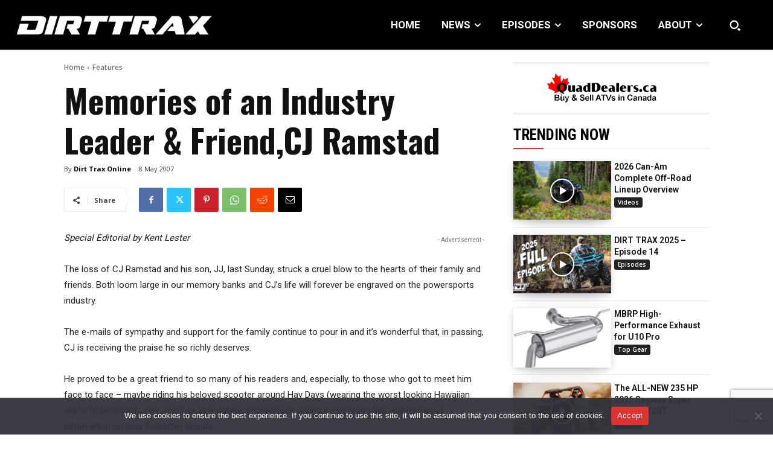

--- FILE ---
content_type: text/html; charset=utf-8
request_url: https://www.google.com/recaptcha/api2/anchor?ar=1&k=6LfbV7gfAAAAAPDX9AGM_06YsfL1ZWyq70Wiug7Z&co=aHR0cHM6Ly93d3cuYXR2bWFnLmNvbTo0NDM.&hl=en&v=N67nZn4AqZkNcbeMu4prBgzg&size=invisible&anchor-ms=20000&execute-ms=30000&cb=9fiuwbw4drpl
body_size: 48768
content:
<!DOCTYPE HTML><html dir="ltr" lang="en"><head><meta http-equiv="Content-Type" content="text/html; charset=UTF-8">
<meta http-equiv="X-UA-Compatible" content="IE=edge">
<title>reCAPTCHA</title>
<style type="text/css">
/* cyrillic-ext */
@font-face {
  font-family: 'Roboto';
  font-style: normal;
  font-weight: 400;
  font-stretch: 100%;
  src: url(//fonts.gstatic.com/s/roboto/v48/KFO7CnqEu92Fr1ME7kSn66aGLdTylUAMa3GUBHMdazTgWw.woff2) format('woff2');
  unicode-range: U+0460-052F, U+1C80-1C8A, U+20B4, U+2DE0-2DFF, U+A640-A69F, U+FE2E-FE2F;
}
/* cyrillic */
@font-face {
  font-family: 'Roboto';
  font-style: normal;
  font-weight: 400;
  font-stretch: 100%;
  src: url(//fonts.gstatic.com/s/roboto/v48/KFO7CnqEu92Fr1ME7kSn66aGLdTylUAMa3iUBHMdazTgWw.woff2) format('woff2');
  unicode-range: U+0301, U+0400-045F, U+0490-0491, U+04B0-04B1, U+2116;
}
/* greek-ext */
@font-face {
  font-family: 'Roboto';
  font-style: normal;
  font-weight: 400;
  font-stretch: 100%;
  src: url(//fonts.gstatic.com/s/roboto/v48/KFO7CnqEu92Fr1ME7kSn66aGLdTylUAMa3CUBHMdazTgWw.woff2) format('woff2');
  unicode-range: U+1F00-1FFF;
}
/* greek */
@font-face {
  font-family: 'Roboto';
  font-style: normal;
  font-weight: 400;
  font-stretch: 100%;
  src: url(//fonts.gstatic.com/s/roboto/v48/KFO7CnqEu92Fr1ME7kSn66aGLdTylUAMa3-UBHMdazTgWw.woff2) format('woff2');
  unicode-range: U+0370-0377, U+037A-037F, U+0384-038A, U+038C, U+038E-03A1, U+03A3-03FF;
}
/* math */
@font-face {
  font-family: 'Roboto';
  font-style: normal;
  font-weight: 400;
  font-stretch: 100%;
  src: url(//fonts.gstatic.com/s/roboto/v48/KFO7CnqEu92Fr1ME7kSn66aGLdTylUAMawCUBHMdazTgWw.woff2) format('woff2');
  unicode-range: U+0302-0303, U+0305, U+0307-0308, U+0310, U+0312, U+0315, U+031A, U+0326-0327, U+032C, U+032F-0330, U+0332-0333, U+0338, U+033A, U+0346, U+034D, U+0391-03A1, U+03A3-03A9, U+03B1-03C9, U+03D1, U+03D5-03D6, U+03F0-03F1, U+03F4-03F5, U+2016-2017, U+2034-2038, U+203C, U+2040, U+2043, U+2047, U+2050, U+2057, U+205F, U+2070-2071, U+2074-208E, U+2090-209C, U+20D0-20DC, U+20E1, U+20E5-20EF, U+2100-2112, U+2114-2115, U+2117-2121, U+2123-214F, U+2190, U+2192, U+2194-21AE, U+21B0-21E5, U+21F1-21F2, U+21F4-2211, U+2213-2214, U+2216-22FF, U+2308-230B, U+2310, U+2319, U+231C-2321, U+2336-237A, U+237C, U+2395, U+239B-23B7, U+23D0, U+23DC-23E1, U+2474-2475, U+25AF, U+25B3, U+25B7, U+25BD, U+25C1, U+25CA, U+25CC, U+25FB, U+266D-266F, U+27C0-27FF, U+2900-2AFF, U+2B0E-2B11, U+2B30-2B4C, U+2BFE, U+3030, U+FF5B, U+FF5D, U+1D400-1D7FF, U+1EE00-1EEFF;
}
/* symbols */
@font-face {
  font-family: 'Roboto';
  font-style: normal;
  font-weight: 400;
  font-stretch: 100%;
  src: url(//fonts.gstatic.com/s/roboto/v48/KFO7CnqEu92Fr1ME7kSn66aGLdTylUAMaxKUBHMdazTgWw.woff2) format('woff2');
  unicode-range: U+0001-000C, U+000E-001F, U+007F-009F, U+20DD-20E0, U+20E2-20E4, U+2150-218F, U+2190, U+2192, U+2194-2199, U+21AF, U+21E6-21F0, U+21F3, U+2218-2219, U+2299, U+22C4-22C6, U+2300-243F, U+2440-244A, U+2460-24FF, U+25A0-27BF, U+2800-28FF, U+2921-2922, U+2981, U+29BF, U+29EB, U+2B00-2BFF, U+4DC0-4DFF, U+FFF9-FFFB, U+10140-1018E, U+10190-1019C, U+101A0, U+101D0-101FD, U+102E0-102FB, U+10E60-10E7E, U+1D2C0-1D2D3, U+1D2E0-1D37F, U+1F000-1F0FF, U+1F100-1F1AD, U+1F1E6-1F1FF, U+1F30D-1F30F, U+1F315, U+1F31C, U+1F31E, U+1F320-1F32C, U+1F336, U+1F378, U+1F37D, U+1F382, U+1F393-1F39F, U+1F3A7-1F3A8, U+1F3AC-1F3AF, U+1F3C2, U+1F3C4-1F3C6, U+1F3CA-1F3CE, U+1F3D4-1F3E0, U+1F3ED, U+1F3F1-1F3F3, U+1F3F5-1F3F7, U+1F408, U+1F415, U+1F41F, U+1F426, U+1F43F, U+1F441-1F442, U+1F444, U+1F446-1F449, U+1F44C-1F44E, U+1F453, U+1F46A, U+1F47D, U+1F4A3, U+1F4B0, U+1F4B3, U+1F4B9, U+1F4BB, U+1F4BF, U+1F4C8-1F4CB, U+1F4D6, U+1F4DA, U+1F4DF, U+1F4E3-1F4E6, U+1F4EA-1F4ED, U+1F4F7, U+1F4F9-1F4FB, U+1F4FD-1F4FE, U+1F503, U+1F507-1F50B, U+1F50D, U+1F512-1F513, U+1F53E-1F54A, U+1F54F-1F5FA, U+1F610, U+1F650-1F67F, U+1F687, U+1F68D, U+1F691, U+1F694, U+1F698, U+1F6AD, U+1F6B2, U+1F6B9-1F6BA, U+1F6BC, U+1F6C6-1F6CF, U+1F6D3-1F6D7, U+1F6E0-1F6EA, U+1F6F0-1F6F3, U+1F6F7-1F6FC, U+1F700-1F7FF, U+1F800-1F80B, U+1F810-1F847, U+1F850-1F859, U+1F860-1F887, U+1F890-1F8AD, U+1F8B0-1F8BB, U+1F8C0-1F8C1, U+1F900-1F90B, U+1F93B, U+1F946, U+1F984, U+1F996, U+1F9E9, U+1FA00-1FA6F, U+1FA70-1FA7C, U+1FA80-1FA89, U+1FA8F-1FAC6, U+1FACE-1FADC, U+1FADF-1FAE9, U+1FAF0-1FAF8, U+1FB00-1FBFF;
}
/* vietnamese */
@font-face {
  font-family: 'Roboto';
  font-style: normal;
  font-weight: 400;
  font-stretch: 100%;
  src: url(//fonts.gstatic.com/s/roboto/v48/KFO7CnqEu92Fr1ME7kSn66aGLdTylUAMa3OUBHMdazTgWw.woff2) format('woff2');
  unicode-range: U+0102-0103, U+0110-0111, U+0128-0129, U+0168-0169, U+01A0-01A1, U+01AF-01B0, U+0300-0301, U+0303-0304, U+0308-0309, U+0323, U+0329, U+1EA0-1EF9, U+20AB;
}
/* latin-ext */
@font-face {
  font-family: 'Roboto';
  font-style: normal;
  font-weight: 400;
  font-stretch: 100%;
  src: url(//fonts.gstatic.com/s/roboto/v48/KFO7CnqEu92Fr1ME7kSn66aGLdTylUAMa3KUBHMdazTgWw.woff2) format('woff2');
  unicode-range: U+0100-02BA, U+02BD-02C5, U+02C7-02CC, U+02CE-02D7, U+02DD-02FF, U+0304, U+0308, U+0329, U+1D00-1DBF, U+1E00-1E9F, U+1EF2-1EFF, U+2020, U+20A0-20AB, U+20AD-20C0, U+2113, U+2C60-2C7F, U+A720-A7FF;
}
/* latin */
@font-face {
  font-family: 'Roboto';
  font-style: normal;
  font-weight: 400;
  font-stretch: 100%;
  src: url(//fonts.gstatic.com/s/roboto/v48/KFO7CnqEu92Fr1ME7kSn66aGLdTylUAMa3yUBHMdazQ.woff2) format('woff2');
  unicode-range: U+0000-00FF, U+0131, U+0152-0153, U+02BB-02BC, U+02C6, U+02DA, U+02DC, U+0304, U+0308, U+0329, U+2000-206F, U+20AC, U+2122, U+2191, U+2193, U+2212, U+2215, U+FEFF, U+FFFD;
}
/* cyrillic-ext */
@font-face {
  font-family: 'Roboto';
  font-style: normal;
  font-weight: 500;
  font-stretch: 100%;
  src: url(//fonts.gstatic.com/s/roboto/v48/KFO7CnqEu92Fr1ME7kSn66aGLdTylUAMa3GUBHMdazTgWw.woff2) format('woff2');
  unicode-range: U+0460-052F, U+1C80-1C8A, U+20B4, U+2DE0-2DFF, U+A640-A69F, U+FE2E-FE2F;
}
/* cyrillic */
@font-face {
  font-family: 'Roboto';
  font-style: normal;
  font-weight: 500;
  font-stretch: 100%;
  src: url(//fonts.gstatic.com/s/roboto/v48/KFO7CnqEu92Fr1ME7kSn66aGLdTylUAMa3iUBHMdazTgWw.woff2) format('woff2');
  unicode-range: U+0301, U+0400-045F, U+0490-0491, U+04B0-04B1, U+2116;
}
/* greek-ext */
@font-face {
  font-family: 'Roboto';
  font-style: normal;
  font-weight: 500;
  font-stretch: 100%;
  src: url(//fonts.gstatic.com/s/roboto/v48/KFO7CnqEu92Fr1ME7kSn66aGLdTylUAMa3CUBHMdazTgWw.woff2) format('woff2');
  unicode-range: U+1F00-1FFF;
}
/* greek */
@font-face {
  font-family: 'Roboto';
  font-style: normal;
  font-weight: 500;
  font-stretch: 100%;
  src: url(//fonts.gstatic.com/s/roboto/v48/KFO7CnqEu92Fr1ME7kSn66aGLdTylUAMa3-UBHMdazTgWw.woff2) format('woff2');
  unicode-range: U+0370-0377, U+037A-037F, U+0384-038A, U+038C, U+038E-03A1, U+03A3-03FF;
}
/* math */
@font-face {
  font-family: 'Roboto';
  font-style: normal;
  font-weight: 500;
  font-stretch: 100%;
  src: url(//fonts.gstatic.com/s/roboto/v48/KFO7CnqEu92Fr1ME7kSn66aGLdTylUAMawCUBHMdazTgWw.woff2) format('woff2');
  unicode-range: U+0302-0303, U+0305, U+0307-0308, U+0310, U+0312, U+0315, U+031A, U+0326-0327, U+032C, U+032F-0330, U+0332-0333, U+0338, U+033A, U+0346, U+034D, U+0391-03A1, U+03A3-03A9, U+03B1-03C9, U+03D1, U+03D5-03D6, U+03F0-03F1, U+03F4-03F5, U+2016-2017, U+2034-2038, U+203C, U+2040, U+2043, U+2047, U+2050, U+2057, U+205F, U+2070-2071, U+2074-208E, U+2090-209C, U+20D0-20DC, U+20E1, U+20E5-20EF, U+2100-2112, U+2114-2115, U+2117-2121, U+2123-214F, U+2190, U+2192, U+2194-21AE, U+21B0-21E5, U+21F1-21F2, U+21F4-2211, U+2213-2214, U+2216-22FF, U+2308-230B, U+2310, U+2319, U+231C-2321, U+2336-237A, U+237C, U+2395, U+239B-23B7, U+23D0, U+23DC-23E1, U+2474-2475, U+25AF, U+25B3, U+25B7, U+25BD, U+25C1, U+25CA, U+25CC, U+25FB, U+266D-266F, U+27C0-27FF, U+2900-2AFF, U+2B0E-2B11, U+2B30-2B4C, U+2BFE, U+3030, U+FF5B, U+FF5D, U+1D400-1D7FF, U+1EE00-1EEFF;
}
/* symbols */
@font-face {
  font-family: 'Roboto';
  font-style: normal;
  font-weight: 500;
  font-stretch: 100%;
  src: url(//fonts.gstatic.com/s/roboto/v48/KFO7CnqEu92Fr1ME7kSn66aGLdTylUAMaxKUBHMdazTgWw.woff2) format('woff2');
  unicode-range: U+0001-000C, U+000E-001F, U+007F-009F, U+20DD-20E0, U+20E2-20E4, U+2150-218F, U+2190, U+2192, U+2194-2199, U+21AF, U+21E6-21F0, U+21F3, U+2218-2219, U+2299, U+22C4-22C6, U+2300-243F, U+2440-244A, U+2460-24FF, U+25A0-27BF, U+2800-28FF, U+2921-2922, U+2981, U+29BF, U+29EB, U+2B00-2BFF, U+4DC0-4DFF, U+FFF9-FFFB, U+10140-1018E, U+10190-1019C, U+101A0, U+101D0-101FD, U+102E0-102FB, U+10E60-10E7E, U+1D2C0-1D2D3, U+1D2E0-1D37F, U+1F000-1F0FF, U+1F100-1F1AD, U+1F1E6-1F1FF, U+1F30D-1F30F, U+1F315, U+1F31C, U+1F31E, U+1F320-1F32C, U+1F336, U+1F378, U+1F37D, U+1F382, U+1F393-1F39F, U+1F3A7-1F3A8, U+1F3AC-1F3AF, U+1F3C2, U+1F3C4-1F3C6, U+1F3CA-1F3CE, U+1F3D4-1F3E0, U+1F3ED, U+1F3F1-1F3F3, U+1F3F5-1F3F7, U+1F408, U+1F415, U+1F41F, U+1F426, U+1F43F, U+1F441-1F442, U+1F444, U+1F446-1F449, U+1F44C-1F44E, U+1F453, U+1F46A, U+1F47D, U+1F4A3, U+1F4B0, U+1F4B3, U+1F4B9, U+1F4BB, U+1F4BF, U+1F4C8-1F4CB, U+1F4D6, U+1F4DA, U+1F4DF, U+1F4E3-1F4E6, U+1F4EA-1F4ED, U+1F4F7, U+1F4F9-1F4FB, U+1F4FD-1F4FE, U+1F503, U+1F507-1F50B, U+1F50D, U+1F512-1F513, U+1F53E-1F54A, U+1F54F-1F5FA, U+1F610, U+1F650-1F67F, U+1F687, U+1F68D, U+1F691, U+1F694, U+1F698, U+1F6AD, U+1F6B2, U+1F6B9-1F6BA, U+1F6BC, U+1F6C6-1F6CF, U+1F6D3-1F6D7, U+1F6E0-1F6EA, U+1F6F0-1F6F3, U+1F6F7-1F6FC, U+1F700-1F7FF, U+1F800-1F80B, U+1F810-1F847, U+1F850-1F859, U+1F860-1F887, U+1F890-1F8AD, U+1F8B0-1F8BB, U+1F8C0-1F8C1, U+1F900-1F90B, U+1F93B, U+1F946, U+1F984, U+1F996, U+1F9E9, U+1FA00-1FA6F, U+1FA70-1FA7C, U+1FA80-1FA89, U+1FA8F-1FAC6, U+1FACE-1FADC, U+1FADF-1FAE9, U+1FAF0-1FAF8, U+1FB00-1FBFF;
}
/* vietnamese */
@font-face {
  font-family: 'Roboto';
  font-style: normal;
  font-weight: 500;
  font-stretch: 100%;
  src: url(//fonts.gstatic.com/s/roboto/v48/KFO7CnqEu92Fr1ME7kSn66aGLdTylUAMa3OUBHMdazTgWw.woff2) format('woff2');
  unicode-range: U+0102-0103, U+0110-0111, U+0128-0129, U+0168-0169, U+01A0-01A1, U+01AF-01B0, U+0300-0301, U+0303-0304, U+0308-0309, U+0323, U+0329, U+1EA0-1EF9, U+20AB;
}
/* latin-ext */
@font-face {
  font-family: 'Roboto';
  font-style: normal;
  font-weight: 500;
  font-stretch: 100%;
  src: url(//fonts.gstatic.com/s/roboto/v48/KFO7CnqEu92Fr1ME7kSn66aGLdTylUAMa3KUBHMdazTgWw.woff2) format('woff2');
  unicode-range: U+0100-02BA, U+02BD-02C5, U+02C7-02CC, U+02CE-02D7, U+02DD-02FF, U+0304, U+0308, U+0329, U+1D00-1DBF, U+1E00-1E9F, U+1EF2-1EFF, U+2020, U+20A0-20AB, U+20AD-20C0, U+2113, U+2C60-2C7F, U+A720-A7FF;
}
/* latin */
@font-face {
  font-family: 'Roboto';
  font-style: normal;
  font-weight: 500;
  font-stretch: 100%;
  src: url(//fonts.gstatic.com/s/roboto/v48/KFO7CnqEu92Fr1ME7kSn66aGLdTylUAMa3yUBHMdazQ.woff2) format('woff2');
  unicode-range: U+0000-00FF, U+0131, U+0152-0153, U+02BB-02BC, U+02C6, U+02DA, U+02DC, U+0304, U+0308, U+0329, U+2000-206F, U+20AC, U+2122, U+2191, U+2193, U+2212, U+2215, U+FEFF, U+FFFD;
}
/* cyrillic-ext */
@font-face {
  font-family: 'Roboto';
  font-style: normal;
  font-weight: 900;
  font-stretch: 100%;
  src: url(//fonts.gstatic.com/s/roboto/v48/KFO7CnqEu92Fr1ME7kSn66aGLdTylUAMa3GUBHMdazTgWw.woff2) format('woff2');
  unicode-range: U+0460-052F, U+1C80-1C8A, U+20B4, U+2DE0-2DFF, U+A640-A69F, U+FE2E-FE2F;
}
/* cyrillic */
@font-face {
  font-family: 'Roboto';
  font-style: normal;
  font-weight: 900;
  font-stretch: 100%;
  src: url(//fonts.gstatic.com/s/roboto/v48/KFO7CnqEu92Fr1ME7kSn66aGLdTylUAMa3iUBHMdazTgWw.woff2) format('woff2');
  unicode-range: U+0301, U+0400-045F, U+0490-0491, U+04B0-04B1, U+2116;
}
/* greek-ext */
@font-face {
  font-family: 'Roboto';
  font-style: normal;
  font-weight: 900;
  font-stretch: 100%;
  src: url(//fonts.gstatic.com/s/roboto/v48/KFO7CnqEu92Fr1ME7kSn66aGLdTylUAMa3CUBHMdazTgWw.woff2) format('woff2');
  unicode-range: U+1F00-1FFF;
}
/* greek */
@font-face {
  font-family: 'Roboto';
  font-style: normal;
  font-weight: 900;
  font-stretch: 100%;
  src: url(//fonts.gstatic.com/s/roboto/v48/KFO7CnqEu92Fr1ME7kSn66aGLdTylUAMa3-UBHMdazTgWw.woff2) format('woff2');
  unicode-range: U+0370-0377, U+037A-037F, U+0384-038A, U+038C, U+038E-03A1, U+03A3-03FF;
}
/* math */
@font-face {
  font-family: 'Roboto';
  font-style: normal;
  font-weight: 900;
  font-stretch: 100%;
  src: url(//fonts.gstatic.com/s/roboto/v48/KFO7CnqEu92Fr1ME7kSn66aGLdTylUAMawCUBHMdazTgWw.woff2) format('woff2');
  unicode-range: U+0302-0303, U+0305, U+0307-0308, U+0310, U+0312, U+0315, U+031A, U+0326-0327, U+032C, U+032F-0330, U+0332-0333, U+0338, U+033A, U+0346, U+034D, U+0391-03A1, U+03A3-03A9, U+03B1-03C9, U+03D1, U+03D5-03D6, U+03F0-03F1, U+03F4-03F5, U+2016-2017, U+2034-2038, U+203C, U+2040, U+2043, U+2047, U+2050, U+2057, U+205F, U+2070-2071, U+2074-208E, U+2090-209C, U+20D0-20DC, U+20E1, U+20E5-20EF, U+2100-2112, U+2114-2115, U+2117-2121, U+2123-214F, U+2190, U+2192, U+2194-21AE, U+21B0-21E5, U+21F1-21F2, U+21F4-2211, U+2213-2214, U+2216-22FF, U+2308-230B, U+2310, U+2319, U+231C-2321, U+2336-237A, U+237C, U+2395, U+239B-23B7, U+23D0, U+23DC-23E1, U+2474-2475, U+25AF, U+25B3, U+25B7, U+25BD, U+25C1, U+25CA, U+25CC, U+25FB, U+266D-266F, U+27C0-27FF, U+2900-2AFF, U+2B0E-2B11, U+2B30-2B4C, U+2BFE, U+3030, U+FF5B, U+FF5D, U+1D400-1D7FF, U+1EE00-1EEFF;
}
/* symbols */
@font-face {
  font-family: 'Roboto';
  font-style: normal;
  font-weight: 900;
  font-stretch: 100%;
  src: url(//fonts.gstatic.com/s/roboto/v48/KFO7CnqEu92Fr1ME7kSn66aGLdTylUAMaxKUBHMdazTgWw.woff2) format('woff2');
  unicode-range: U+0001-000C, U+000E-001F, U+007F-009F, U+20DD-20E0, U+20E2-20E4, U+2150-218F, U+2190, U+2192, U+2194-2199, U+21AF, U+21E6-21F0, U+21F3, U+2218-2219, U+2299, U+22C4-22C6, U+2300-243F, U+2440-244A, U+2460-24FF, U+25A0-27BF, U+2800-28FF, U+2921-2922, U+2981, U+29BF, U+29EB, U+2B00-2BFF, U+4DC0-4DFF, U+FFF9-FFFB, U+10140-1018E, U+10190-1019C, U+101A0, U+101D0-101FD, U+102E0-102FB, U+10E60-10E7E, U+1D2C0-1D2D3, U+1D2E0-1D37F, U+1F000-1F0FF, U+1F100-1F1AD, U+1F1E6-1F1FF, U+1F30D-1F30F, U+1F315, U+1F31C, U+1F31E, U+1F320-1F32C, U+1F336, U+1F378, U+1F37D, U+1F382, U+1F393-1F39F, U+1F3A7-1F3A8, U+1F3AC-1F3AF, U+1F3C2, U+1F3C4-1F3C6, U+1F3CA-1F3CE, U+1F3D4-1F3E0, U+1F3ED, U+1F3F1-1F3F3, U+1F3F5-1F3F7, U+1F408, U+1F415, U+1F41F, U+1F426, U+1F43F, U+1F441-1F442, U+1F444, U+1F446-1F449, U+1F44C-1F44E, U+1F453, U+1F46A, U+1F47D, U+1F4A3, U+1F4B0, U+1F4B3, U+1F4B9, U+1F4BB, U+1F4BF, U+1F4C8-1F4CB, U+1F4D6, U+1F4DA, U+1F4DF, U+1F4E3-1F4E6, U+1F4EA-1F4ED, U+1F4F7, U+1F4F9-1F4FB, U+1F4FD-1F4FE, U+1F503, U+1F507-1F50B, U+1F50D, U+1F512-1F513, U+1F53E-1F54A, U+1F54F-1F5FA, U+1F610, U+1F650-1F67F, U+1F687, U+1F68D, U+1F691, U+1F694, U+1F698, U+1F6AD, U+1F6B2, U+1F6B9-1F6BA, U+1F6BC, U+1F6C6-1F6CF, U+1F6D3-1F6D7, U+1F6E0-1F6EA, U+1F6F0-1F6F3, U+1F6F7-1F6FC, U+1F700-1F7FF, U+1F800-1F80B, U+1F810-1F847, U+1F850-1F859, U+1F860-1F887, U+1F890-1F8AD, U+1F8B0-1F8BB, U+1F8C0-1F8C1, U+1F900-1F90B, U+1F93B, U+1F946, U+1F984, U+1F996, U+1F9E9, U+1FA00-1FA6F, U+1FA70-1FA7C, U+1FA80-1FA89, U+1FA8F-1FAC6, U+1FACE-1FADC, U+1FADF-1FAE9, U+1FAF0-1FAF8, U+1FB00-1FBFF;
}
/* vietnamese */
@font-face {
  font-family: 'Roboto';
  font-style: normal;
  font-weight: 900;
  font-stretch: 100%;
  src: url(//fonts.gstatic.com/s/roboto/v48/KFO7CnqEu92Fr1ME7kSn66aGLdTylUAMa3OUBHMdazTgWw.woff2) format('woff2');
  unicode-range: U+0102-0103, U+0110-0111, U+0128-0129, U+0168-0169, U+01A0-01A1, U+01AF-01B0, U+0300-0301, U+0303-0304, U+0308-0309, U+0323, U+0329, U+1EA0-1EF9, U+20AB;
}
/* latin-ext */
@font-face {
  font-family: 'Roboto';
  font-style: normal;
  font-weight: 900;
  font-stretch: 100%;
  src: url(//fonts.gstatic.com/s/roboto/v48/KFO7CnqEu92Fr1ME7kSn66aGLdTylUAMa3KUBHMdazTgWw.woff2) format('woff2');
  unicode-range: U+0100-02BA, U+02BD-02C5, U+02C7-02CC, U+02CE-02D7, U+02DD-02FF, U+0304, U+0308, U+0329, U+1D00-1DBF, U+1E00-1E9F, U+1EF2-1EFF, U+2020, U+20A0-20AB, U+20AD-20C0, U+2113, U+2C60-2C7F, U+A720-A7FF;
}
/* latin */
@font-face {
  font-family: 'Roboto';
  font-style: normal;
  font-weight: 900;
  font-stretch: 100%;
  src: url(//fonts.gstatic.com/s/roboto/v48/KFO7CnqEu92Fr1ME7kSn66aGLdTylUAMa3yUBHMdazQ.woff2) format('woff2');
  unicode-range: U+0000-00FF, U+0131, U+0152-0153, U+02BB-02BC, U+02C6, U+02DA, U+02DC, U+0304, U+0308, U+0329, U+2000-206F, U+20AC, U+2122, U+2191, U+2193, U+2212, U+2215, U+FEFF, U+FFFD;
}

</style>
<link rel="stylesheet" type="text/css" href="https://www.gstatic.com/recaptcha/releases/N67nZn4AqZkNcbeMu4prBgzg/styles__ltr.css">
<script nonce="S290mc2rMlRYImj4dvmTvQ" type="text/javascript">window['__recaptcha_api'] = 'https://www.google.com/recaptcha/api2/';</script>
<script type="text/javascript" src="https://www.gstatic.com/recaptcha/releases/N67nZn4AqZkNcbeMu4prBgzg/recaptcha__en.js" nonce="S290mc2rMlRYImj4dvmTvQ">
      
    </script></head>
<body><div id="rc-anchor-alert" class="rc-anchor-alert"></div>
<input type="hidden" id="recaptcha-token" value="[base64]">
<script type="text/javascript" nonce="S290mc2rMlRYImj4dvmTvQ">
      recaptcha.anchor.Main.init("[\x22ainput\x22,[\x22bgdata\x22,\x22\x22,\[base64]/[base64]/[base64]/[base64]/[base64]/[base64]/KGcoTywyNTMsTy5PKSxVRyhPLEMpKTpnKE8sMjUzLEMpLE8pKSxsKSksTykpfSxieT1mdW5jdGlvbihDLE8sdSxsKXtmb3IobD0odT1SKEMpLDApO08+MDtPLS0pbD1sPDw4fFooQyk7ZyhDLHUsbCl9LFVHPWZ1bmN0aW9uKEMsTyl7Qy5pLmxlbmd0aD4xMDQ/[base64]/[base64]/[base64]/[base64]/[base64]/[base64]/[base64]\\u003d\x22,\[base64]\\u003d\x22,\x22w4Y5wrfCtlHCksKlGMO+w43DrSQfwpdYwohnwrlCwrLDgmbDv3rCgmVPw6zCncOhwpnDmVzCqsOlw7XDgFHCjRLCtjfDksOLYHLDnhLDhMO+wo/ClcKxMMK1S8KEJMODEcOVw7DCmcOYwqzCvl4tDiodQlFmasKLOcOjw6rDo8OMwr5fwqPDuVYpNcK0SzJHAsOFTkZzw6gtwqEqIsKMdMOLIMKHesO1I8K+w584Qm/DvcOdw7E/[base64]/CoTI6UsKGG8OzQcK2w6bDmEp0Gm/CksOlwqMOw6Ypwp/Cp8KCwpV2RUgmF8KFZMKGwoZQw55OwpYgVMKiwqlaw6tYwqIzw7vDrcOHH8O/UDFow5zCp8KBCcO2LzLCucO8w6nDj8KmwqQmVcKZworCrgbDnMKpw5/[base64]/[base64]/ClcKCb8OQf8OSFjfDiV3CrMKPXiHClMOYwpPDo8ORBVMTEHoew7tGwrpVw4JrwoBLBHzCmnDDnjbCpH0jX8O/[base64]/DmUtnG0LCtMOCwozDmMKLwofCsMOTwrjDrhsWRHxkwoXDnTxCbC0/[base64]/ClX3CjFkDLnHDqETDmMKGw7HDucOZw7TCvUx4wpjCmnXCv8K7woLDjnEaw6xWF8KLw63Ct3p3wq/DkMOAwodDwpHDnivDhXHCpzLCgsO/w5DCuRfDrMKnIsObTijCs8OvR8KwS1JKS8OlTMOtw5bCi8K/[base64]/w6kKwoMfNMKEwrIew7N7w7rCkRRbwrnCl8OEcSnCvkoKKWZXw7ZBasO/VQYEw5Nxw6XDq8OmIcKDQMOkfjPDk8KvfzHCqcK2K0U2A8O8w6nDhjjDkUlkIMOLTn7ClsKuVBQ6RMOxw6zDksOWFU9PwrnDtzLDt8KgwrHCjsOSw4M5woXCmBYIw6V7wr5Cw7s7TBDCp8KzwrcQwpRdIW0nw5w4G8Orw4/[base64]/[base64]/DkF4hwrTDvVpSw7lwwo3CilnDkAk5ITzDvcK0ZFDDi1Epw5vDmDDCpcOOV8KhEV57wrTDvnDCpENwwqrCoMOyAsKTV8KRwqLDkMKuYBAHa2fCucOFRCzDrcKhP8K8ecKsThvCnlZQwrbDvgzDgGnDhjs0wp/DocKiwpPDiF5eYcOcw5IrcDEdw5QKw6QIUMK1w581woA3f2lZw410SsK/woXDmsOzw44yd8Otw43DlsOSwpomF3/Cg8KTTcKjQBrDrQoiwqHDlD/CnQIBwonCqcKLFsOTNSLCnsOywoAcKMO4w6zDizQ/wp8aOsO5dcOrw7jDgsOLNsKBwrN7J8ODfsOtDHNKwqTDiCfDjwLDkBvChFHCtg0nXHEYQG91wr3DrsO6woV/csKcJMKRwrzDvSnCuMKHwoEAM8KcRnVTw4QTw4YhE8OUFS0iw4MDE8K/a8OSURrDnVwjTcOrLjvDrSt0esOuUMO7w41EHMO7Q8OMccOHw407cw8MWTzCq0TCrBDCln93I07DpsKKwpXDg8ODGUrCtWPCm8OewqjDu3fDmsOWw5UhQyrCsGxCCHLCqMOXdEVUw57CpsK/XmE+S8KzbHLDncOYWnzCqcO6w65iPG9SHsOUNsK2ERRKEFjDgiDCpSUIw53DlMKkwoV9fQrCq1d0FMK6w57Cjw/[base64]/csO0HEQww53Ds1zDkcK/[base64]/CpwLCuMOBeMOFTynCucKawq/CingUwpZDw5tCI8Kowq1jTEjDoxV/biwRV8KFw7/DtixQdwcawq7CmMOTYMO2w5/[base64]/DhmVSwrQDw6DCocK7wqPCsXFGPMKew7HCj8OGOcOGMMO7w4w2wqfCvsOkeMOKf8OBLsKFVhjCkgxEw5TDl8KAw5rDgB7CrcO/[base64]/CsMOcC8OaXcKaOAgGUWzCrsOpCcKDwp5Vw5nCvys1wo4iw77CtsKYb0NGcQgHwrHDmRjCvSfCmkzDncOABcKRw4TDlgDDqMK6VxTDkzpww7U4W8KqwrzDnsObFMKGwqLCqMKiIHrChW/[base64]/CpT1gwo7DiMOwwotHwp9ra8Otwq3CjcOoIFEOcWjCo34cwrxbwrJjM8Krw5zDt8Ouw7Usw4MOfjhFF0XCjcKQIDPDgsObc8K3fxvCg8KZw6vDscO0N8KSwpkqQlUew6/[base64]/CsnQdwr5EwpzDncKhw7PCj2jCkcKaP8K5wqbCtMK0eyDDk8Kwwp3CjEXCvmEbw4vDiwRfwoNIYG/CqMKawprDm3/Cj2XCv8KhwoNEw4QXw6kGwr4hwp3DmG4vDcOIdMKxw6PCpy4rw6VjwqM+IMO+wpTCtTLCgcKWEcO9Z8Kpwp7DngrDnghiw4/[base64]/[base64]/DisKzw6XDgC5QW8KqwosJw5/[base64]/wpnDoxECw5cfJQEYwqw6TMOHw73DiU4Qw6VhH8Oewo7CnsO+woPCo21zTn0PNwnCmcOgcjnDtBd/f8OkAMKVwqAaw6XDucO/KW5ke8KgfMOvRsOhw6s3wrDDucK6NcK3K8Odw7ptWhhXw5U5wrFleiYoFHrCgMKbQkPDusK5wpnCsznDtMKLwrLDsFM9DR5tw6nDmMOsD0kWw74BGCchIDbDmw4uwqfDqMOvEG4SaUMvw6jChA7CpkXDkMKGw5/Dp11Cw6U3woE5M8OOwpPDr25nwrEwGWdlw4UVIcOzek/[base64]/[base64]/CjcKmwo0Zwos4wqBUwoF1w609woVeQBEzworCpw3DhMKAwpjDoWwZHMK3w4/DuMKqKHQ3EzDCqMKaZTPDpsODbMO2w7DCuBFgWcKkwpYnJMOmw5EEEMKTIsKzZkYvwoXDjMOywqvCrFk3woIGwqTCjwXCr8KLZXgywpJRwqcVGW7DscK0RxHCrWg7wqB0wq0BZcObER8fw4rDssKCcMKuwpYfw7p3LGsPfmnDtgAGWcOwIS/[base64]/AsKxRcKmdhHDjkjCmsOAwo7Cl8OdPwlOw4jDqMO5w7pgw4XCucK9wpHDt8K9CmvDonPCnHPDgVTCk8KWEF/[base64]/DUkdwpHCo8KXb1N9TAzDkg8/bcKbd8OZfwBjwrvDmlvCpsO4XMOyVsKbNsOLbMK8E8OnwqFxwqpgPjLDpSk6DkjDoirDmA8jwpMSMTRxeR4bEyvCvMKKTMO/[base64]/DnsKNw6XDk8KzwpcJwoFtwol6WMO8woIawobDicKFw70lw7vCisKXQMOZSMOYDsOSGBwJwpEfw5RXPcKCwoUFeifCk8K/IsKyexfCmcOMwpjDlCzCkcKcw6BDwoQDw4EKw5jCkHY9BsKWLE9GW8OjwqB0G0Ucw4LCqEzCjyN3wqHDkUnDkA/Co294wqEIwpzDkjpOd3PDuFXCs8KPw7Vvw5FjMMK0w6rDvSDDp8OXwpAEw4zDncOawrPChTDDusO2w5okF8OCVAHClcONw5lVZE1Jw6Y0EMOqw5/CtW/[base64]/ekXCqMK3RDYaw55Vw5Nlw6lXWsKzIsOUJEXCj8OeH8KJWRobWsK2wrs0w4Z5LsOsfyc4wprCkDE/BsKvc3jDl07DuMKuw7fCilpQbMKDQsKoJwvCmsOnCXvCt8OvcDfCvMKbbzrDkMKOIl/CjD/DmB3ChyPDnW/DjmEvwqLCusOiSsK/w6MYwotmwr3CscKMGSRhLjR8wpbDi8Kdw50ZwobCoDzCvx83G3XCisKAACjDm8KJQmDDlsKAZ3fDgjPDksOmAz/CmyXDgcK+wptWTMOSQndBw6JBwrfCqMK2w4BOJAwqw5XDvsKEBcOhw4rDlcOqw4NVwrxRHT5aPiPDgcK5MUjDp8OZwpTCoEzCph/[base64]/[base64]/DkX40UiJNacOgSMK5RibDhy5Dw6g8PXfDvMKhw4zDl8OqGAEAw4DDukNKEgzCqMKhwqjCqsOEw5nDn8KUw77DmsKnwrZeclzCj8K8HUAIG8OJw7UGw5rDucOZwqbDpkbDqcKDwrLCucKxwq4zasKlA23DlcO4cMK0a8Ogw57DhwlzwqNcwrAqdsK+VCLDocKuwr/[base64]/CgRfDh3doOBY1ViFvI3shwrUVw5slwqPDjsKXCMKHw4rDlV92A18OccKyIgnDjcKjw7TDusKSalvCkcKtHmPDicKGXVnDsyVKwo7CgFsFwpnDnR56Ih/DpcO7aXocNih/[base64]/CoMO2w4VyOcKRwrlrGsOYw7TCpWTCqcOKw7nCskFMw7HCoW7Cqw7Cm8OBIjzDsEkdw4rDgjNhw6TCusKXw4jDvTDCpsOYw7kAwprDmQrCoMKeKh8Bw5rDiXLDgcKmfMKDS8OAGzbDqHpBd8KkdMOEID7Cs8OFwp50BCHDq1QGGsOEw4HDncOEF8O+IsK/KMK4w6fDvEnDvkLDlcKWWsKfwp9mwp/DlzNmU0zCvAzCgHAMdklAw5/CmUzCmcK5cxfCucO4e8KldsO/[base64]/Dv8OZDmLDtR55w6J5wrchw5DDgMKCw7xBw6PDsnVsLXIFwoFsw7/DrhvDpWNfwrrDo1lqGgHDoEtVw7fCvCzDlMK2WXE/QMOiw7/CtMOnw7dbMMKdwrfCnx7Clx7DiVIRw4NreXwnw61rwq4nwoQsE8OvZD/DisOGfw7DiU/ChwXDpcOnQSYxw5nCncOPVjLDkMKCXcKjwpkXb8O5w6Q0QiFAWgpdwojCuMOtZMKgw6jDk8O0ScOEw656d8OYEmzCpGHDs0jChMK7wrrCvScVwqN8EcKnEcKqIMKbG8OkcDbDhMO1wqU6NiDCswd/wq/CuCt6w5RhTVF1w50tw7B9w7bCocKiY8KTVjM5wqo7D8O7w57CmMOmN1DCtGBNw4E9w4/Dj8OGM2/[base64]/DtxrCpF3DssO0S8KTbnbDlWTCiRDDhcOdw6jCjsOHwprDrB43wonDnsKYIcOHw6pcU8KkQsKMw6IdG8KIwqZ9JsKdw7LCixIFKgHCt8Onbypgw7ZZw5rCpMOuFsK/woN0wrbCucOlD0gnCMKoC8O5woPCgVLCvMKMw5PCvMO2Z8KCwozDgcKvFyjCuMKZFMOOwokIMB0bEMOhw7lQHMOdw5PClBXDj8KrZATDonLDo8KUKsK9w6DDgsKNw4odwpQOw60ow4cMwprDhmRgw5rDrMOgQjR8w703wqVGw4Mkw40YDcKdwrjCpyJoGcKIK8O4w4/DlMK2JybCi2rCqsKUNcK6YXfCmsOjwqnDtcOfSEnDtV1Lw6Axw5DCkH5cwoo6cwDDjsKZP8OUworCgTkjwr4oIjTCjgjDoAMYYsOPHR/Clh/DrkvDmsO6fMO7anjDl8KXWzhRZcK6bk7CssKkEsOUb8Oswolfcx/DrMKmAsOQO8OhwqnDqsKQwpfCqTHCs21GJcO9XT7Ds8O5w7QiwrbCg8KmwpHCtzIJw6gewoTCmBnCmT1ERCJkIcKNw43CiMOYXcK8UsO2VcOwZwVYQzhrBsKVwotQQ3bDhcKLwo7CgFcdw5/Cog5ABcKIZxbCisK8w4fDk8K/XCNGTMKGc2PDqgYTwp3DgsORI8O6wo/[base64]/DkX4ZwqIDF8OuNgomwpwAYAHDncKFwrw/w5I1ITfDr2E7wrcmwqPCt1vDtsKEwoVjdDXCtB3Ct8KOU8KAwqFFwroTIcOrw5PCvHzDnR3Dh8OQbMOtSlTDvEQKZMOrZAZFw6nDqcKiDQPCrsKgw7N4ahTDh8KLw7/Di8OKw4x9DHbCrlTCjcKVEGJFK8KCQMOmw6DDtcOvK2sBw55aw6bDl8KQRcK8cMO6w7E8fi3Di04tbMOLw4lcw4LDscONRsOlwoTCtxkcWU7DmsOew6HDszLChsOnS8OIdMOfbRTCsMOKwo/DvcOOwpDDjMKfKkjDgQd5wr4EN8K/AMOIYSnCoCQMVR0QwrLCuUUudAN9WMKOHMKewogbwoZhfMO2LijDqEfDqsKGdkzDmAheF8KYwqvClHfDv8O/w4xIcibCosOPwqzDsVggw5jDtV3DnsO7w7LCkyXDnk/Dg8KEw5ZQW8ONGMKVw6tvQXLCpkcubMKswrQjwrzDmnrDkR/DjcO6wrXDrmDCisKOw4PDr8KKbXh0C8KEwp/ClMOqTEPChnnCo8OIQnnCscOhW8Olwr/DjHbDqsOzwqrCkwtkwoAvwqvCisO6wpXCiXQRXCjDixzDg8KQJcKGFA1NEiYfXsKSwpd/wpXCpiIPw6hxwrxHb3lBw4RzExnDgj/DuTRgw6oJw5zCiMO4WcKHJ1k/w7zCncKXOB5ew78pw6l6YwnDu8Oww7Mva8OAwq/DjzxgF8OEwo/Du1NwwqFVDMKFfFHCl1TCv8KSw55Rw5/Cp8K+woPCmcKQfDTDpMKewrAJGsOsw6HDunYPwrMOGTMCwosDw5rCn8OGQCxlw5FUw4rCnsOHQMKCwo9ZwokaXsOIwoIow4bCkTEHewAvw4xkw4LDtMKEw7DCq2V9w7Zxw6bDqRbDucO5woxDf8KLKmXCg38rL0LDvMOIfcKkw7VeAUrCoS5JTcO/w6PDv8KOw7XCicOEwqvCvsOudTfCsMK7LsKlwqzCo0VJLcOiwpnDgMO+w7vDoV7CicOsTwpQS8KbMMKOYH1qcsOtBAvCncKjUSgNw71cIENewpLCtMOtw73Dq8OOazBEw60twrVgw6rDoyJ2w4JawrnCvsOTQ8Kow5TCggbCmMKuOTAJYsOUw4LChmUrVi/Dh0/DsCRPwqTDrMKfZyLDsxkrUsOJwqDDsW/DlsOSwoQdwpdLMmYlJWNYw5vCj8KTwoFGHmTDqTLDnsOxwrHDmi3Ds8OUBiHDj8OpPMKDTsKUw7zCqRLCn8Kuw4DCtlvDtMOQw4LCqsOKw7dDw5A6X8O9RgXCksKAw4/Ci3zDpcOcwr/DvSQsNcOiw7zDsQrCp3jCkcKfDEjCuBXCkcOWSHDCmEI2csKYwpPDjhExdVDDt8Kyw6ZGWHtvwpzDjTHCkVthFwZYwovColoNXGgeKizChwVtw5nDoVfDggTDpMK5w5zDoXQgwqRBbMOswpDDssK2wo3DknMKw699w6fDqcKbW0QFwonDrMOWwr/Chg7CpsOfJwhcwqdmQyEbw4PDpD9Aw6N+w7wpXsOrVVdkwpMQBcKHwqlSLsO3wpXDlcOfw5cnw5LCsMKUdMKkw77Dt8OQH8KVVsOIw5UVwpfDpTxLDE3CqxIQEz/Dl8Kdw4/DncOQwojCu8OyworCvnE+w7nDmMKBw57DsTkTCMOYYhUTXSfCnjnDgV3CnMKeV8OiVRguCMONw6F2WcKqD8OuwqwMPcK4wpLDp8KNwrk/[base64]/CpcK+eSvDlC9Jw6zDp3dFXcKdwoxHHBrDgsOAWj3CrcOgaMK/L8OkJMK3D3LCqcOIwoLCscKQwoHCh2p5wrNEw710w4I3U8KQw6QwLFjCosOjSFvCozUBLy0EbDfCocKqw4TCqcKiwr7CmFXDnQxkPzfCjlBXF8ORw67Do8OEwrbDm8OjGMOYbQPDs8Kewoktw6ZlCMO/bsOhbcKewrtZJj5VZ8KuA8Oqw6/CuGRJOlTCpcOGHDhVQMO+f8OLUzlPAsOZwoZVw6YVCWPCmzYnw7DDv2lgXggaw6/DjMKAw44BJFXCucO8woc5DRIMw7RVw7htO8OMcQbDgsOGwoPCljcvFMOuwok9w4o/UMKJZcO+wpJ5VEJEBcO4wrjCjjbCqiASwqF2w7zCgMKyw7hmRWPCmlV3wpEdwo3Dj8O7PWQzwpvCoUEiAB86w5HDqsK4ScOtwpXDu8Kuwq3Cq8KGw74mwoBvHypVacOIwofDkQsTw4HDisKtQcOCw4PDmcKswoHDsMOQwp/[base64]/[base64]/[base64]/wpN5ZznDqDLDrMOSMMO2bcKMwp/DlRBZT8OzS8O7wpJGw5sRw4VPw5hFKsOlIWTClFE8w6AWFFNEJn/Cm8Kkw4UYR8OBw4DDncKJwpVIWT54CcOhw6JAw6ZbJh9eQFvDh8K7EW/DgsOIw7EpLArDoMKbwq3Ds23DtAvDq8KDXXXDghgPEmrDkcO6wpvCpcOrY8KKVUQtwrMiw5/Dk8ONwrbDg3AGUVw5B1dkwp4Uw5Mtwo86BcKtwphCwr8pwp/CgMKHHcKWXxBERCLDtsOWw4c9IsKmwo4KcMKSwpNNI8ObKMOTW8KuHMKawo7CmjjDuMKxW3w0Q8ONw5twwo/[base64]/DvMOCOcO+wpnCvTsww4ogw6x4wobDlE/DrcOSdsO8XsK/YsOgAsOEDcOaw6LCr33Dn8Kiw7/CoBnCpBnDuDrClDHDkcO2wqVKB8OIEMKVfcKpw6B6wrt7wroEw51aw5MLwp8SKFlfE8K4wrsNwprCiyApEAAww63CgGAlw6s3w7w6wrjCs8Okw5DCjQhPw4QOOMKPPsO5U8KOaMK9DW3CqgphVANRwrjCisK0eMO+AgXDicKmZcOdw60xwrfCvHfCp8OBwpfCtA/CisKJwrvDjnzCiHLCrsO0w7/DhsOMeMOWScKgw7B5Z8KUwoMTwrPCp8K4DsKSwp7CkwkswpLCq0ZQwpt5wrTDlQ49w57Ds8KKw6tZN8KWSMO8WgLDsQ9UCUUqG8KocsK+w7MNAHHDlTTCvXbDr8O5wpjDqRgKwqjDlG/DvjfDs8K6HcOHYMK1wqrDlcKsUcKMw6rDicKjC8Kyw5tLw7wfIcKDOMKhSsOyw6t1VR3Ct8OBw4fDqF50FVzDicObasOCwptZG8Kiw4TDiMKJwobDscKiwovCqArCg8KSQ8KUAcKPXMO/woI3CcOqwoUkw69Sw5waUU3DvsKgR8O4IzfDgMKow57Cgwwrw7kic2lZwo/[base64]/ClsOmG8K0wpQIw7sGY8OhwoAsay9LAsKpLsKSw5fDi8OncsOpQyXDvChmXAUgQWJ/wpXDssOYO8OQE8OMw7TDkW7CjlHCmCNlwoVtwrXDrWEcYgpYScKnUgd+wonCl1HClsOww6FMwovDmMKfw7HClMOPw74CwonDt1YNw5nDnsKiw6rCocKpw7zDuR9UwpgvwpDCl8OQwonDh2nCqsOyw40cChIVNkjDiEIQXhPDlAjDsQlrccKAwo/DgGrCk31dPcOYw7wdAMKfNgLCqMKIwo8jIcKnClPCq8OlwovDqcO+wqvCkybCqFMeSi0Pw57DvsO/MsKzfU5RC8OHw6h0w5zCkMKMwp7CscKpw5rDqsKLLwTCsUAQw6pMwoHDs8ObexfCr35KwrY6wpnDl8Ogw43DnkQ1wq/DkkkJwpEpVHrDpcKFw5jCosOcJjhPcEpDwq/Cg8OkZW3DvAVbw6fCq3cewqnDnMOXXWXCjDXCrWTCowDCk8KlT8KXwrEfBMK5H8OIw54PXMKTwrF8LsKvw6JkczHDn8KtScO0w5FYwodGK8K4w43Dg8OgwoTDhsOYZARvVl1Aw6g0a0/CtkVWwpvClV9wK3zDjcKkQhQNYirDgsOQw7NFw6TDgRXCgG/[base64]/[base64]/[base64]/CkcOAw5nCq8KCwozCoGBewp/CoHlZw41iVD5xM8O1S8KZZ8OvwonCp8O2wrTDlMK2KVwQw4xJBcOFwq/CvVADNMOvY8ORZcKpwprDlcOiw5bDoEMpFMOuH8O5H28QwqXDvMK1O8KQSsK7Y2VBw6jCvHV0Lkwfw6vCqjzDh8Ozw6zDh1PDpcO/DTLDvcKSPMO5w7LCrQlwHMKlE8OdJcOiBMOewqXCrmvDosOTdGMVwpJVKcO2RVs9DMK4B8OYw7LCusK+w5/CsMK7VsKVVQhTw4jCs8KIw7pMwr3DpkjCqsKhw4HDtAnClhHDj38pw7HDrnp0w57DsTfDmnI7wrLDtHXDocOvcFnCn8OXw61wecKVFXg/[base64]/NcOywoTDhVTCkGPDksOqcMOMw4zCgcODw7giAyPDi8O5d8Knw6kCCMOtw65lwofCvMKDNMK0w4gKw7UZUcOzXHXCgMKswqRMw5TCrsKUw7bDgsO1HSvDn8KJIkjCsF7CsxfCmcKjw7M0VcOhTm1kKAltAEw3w7jCkhAAw6DDmljDs8OUwq03w7jCjGo/CQbDgkEXHUnDh28sw4g4WhHCp8Oew6jCrhBXwrduw7LDlcOdw5/[base64]/DvMOxw5ZZVwgJw4g8w6PDtMOgaMOnw7Jqf8KNwrlTL8KXwpgWLGnDh2fCrQTDhcKaUcOJwqPDtAhXw6Evw78IwpJMw5dKw7ZMwpsvw6/[base64]/DvxnCr3rDtjfCi8OiJ35GwrZbw5PDnsKCw6/Cr03Du8Oiwq/Co8O8fA/[base64]/Cv8OWbMKowrbDlMOZw73Dtz7DosOswr5AJ8OLIGAIJcK/MAbDpE9je8OFGcKbwrZrbsOywqTCsDksfXwNw7Z2wp/Dj8Ozw4zCpcOjZF5qYsKdwqMuwoHCqwRtOMOaw4fCrMOhBmsEDcOiw5xDwr7CkMKLDRrCtkLCo8KTw696w4HDj8KsdsKsFQLDm8OXFGLCt8OVwojCusKMwq94w7DCtMK/YMKoYcKQaXvDo8ORQsK4wogWQjgdw5vCgcOYf3oBH8KGw6YswoPDvMOBEMOuwrYFw5JQP1Jhw7MKwqJ6GG9bw54Cw43ClMKGwrTCo8ObJn7DvVfDhcOEw44ewr1Vwp4dw6E6w7s9wpvDrsO7f8KmNMO1fE5/worDjsK/w5TCvMKhwpAnw4bCgcObUzwOFsKbI8OoJHEFwpDDssOqLsKtVmwTw6fChz3Cuk56H8KsSRVGwoTCj8Knw53DhEhbwp8Cw6LDlELCggfChcOSwprDly1FQsKiwq7Ck1PChgAuwrolwonDscO4EwdTw5wLwo7Dj8OEwptgJ3XDgcOtBMOmLMOJDGEqYCwIO8OOw5gFLC/[base64]/CgHVUw492UEsrwo5ywoA+C1sCIsKnNMKsw7zDusKoCnrCtDhDZhjClQ/[base64]/aCjCqcOQE2jChWfCg1XDvmBnwp7DhsOtZsOQw6bDhMOzw4PDjVEGw7vChivDogDCqgRVw7YIw57DgMKEworDm8OFWsKgw5rDgcOBwpPDphhWZwvCk8KvFsOSw4VeW39Bw51oCkbDjsOow6/[base64]/UsKFwo8kw7Y2wrbDpkFJwo9ww5LCkyHCggseeBskw69uN8KtwpTCosOnwpzDjsKmw6wlwqBVw418w607w4LCgnjCpsKIDsKef259W8Kdwo5HZ8OAKhh+UsOKYyfCgBYGwo9KU8KvBE/Cv23CgsKxHcOtw4fDln7DkzfCjllKAsOww4/CmmZbX37CqMKuM8KWw4QQw7Q7w5HChMKXDFQGDHtebMKJRMO+DMOzRcOSdj0lLjlywqErLcKEM8KVd8KjwqbDp8OCwqIhwqXCgEsPw4YxwobCi8KUesOUTkEvw5vCoAInJld4cFEcwoEbN8K0w6XCiGPDqWHCu1t4HsOFK8Ktw5vDucKfYzrDnMK/[base64]/T37ChhjCuWlOw6TDlwbCisOOwqRTNCxVGSBOGx5SC8Olw5AEdGjDjcO4w7TDi8OJw5/DiWvDu8KJw6jDosOFw7g6YXHDiXoHw5PDssOgD8Okw6PDkTDCnzgIw5MVwpN1bsOhwqrCksO/V2lZJDLDoylTwqjDp8Kbw7lgTCPDiFE7woZ9Q8O6wrfCmW09w6pwQMO/wqsEwociDSBPwqoALBwKFg/CisKvw7wWw47CtnRkH8KCRcKHwqRtJibChnwsw5kwB8OHwoxIXm/DiMOawrkCHXFkwrXCmQs/I11awpw7CMO6ZsOaHCFrZMK5OX3DmX/[base64]/ChMKUT8OJw6rCv09kw5vCvGABw6BKPsKgEk/CrWZRHMO2OcK3IcKxw7dtwpomaMO+w4/[base64]/UcOgMSsURMOXdsOaw4HCrRzCu1AEJmXChMKwCWRYXHZsw5DCmsOnO8Omw7Urw60jCXVJXsKHTcKtw6LDm8K2MsKOwqkTwq7DpnXDtsO1w5HCrVkUw74Qw5vDhMKyDGxcRMOxHsKPWcOnwr1Aw6AxDS/Dsk0AacO2woo1wo/CtC3ChRHCqjjDo8ORw5TCiMKlWkwSYcOrw4bDlsOFw6nCtcOSCmrCtkfDv8KtJcKFw5cvw6LChsO/wq0DwrN1dm4PwqzCtMKKL8O1w45BwqvCkybDlDDCvMK3wrLDkMOkXcOHw6IJwrXCtMOnwrhgwofDliPDoRLCskkXwqnCok/[base64]/Cgk1RKxTDq8OHw5IIGGLCnHd9DQMvw5IxwqjDtEl1MMK+w7pMJ8KlYgNww40uTsOKw5MIwq8LYz9oEcO5woNkakjDt8K8D8K2w6AtHsOBwp4OaUnDnl3Ci0XCrgvDnDdhw6I0R8Ouwpkjwp51al7CmcOoCcKTw4DCj2LDiUFewq7DqirDmG7CoMK/w4bClTIcW0LDrcOBwpMgwpVaLsOYKxvCpMOSwrnDjB4MB1XCgcOuw69/OEbCqMOCwoF9w6nDuMO+W2dna8Kgw5J9wpzCkcO4O8Ksw6bCgsKbw6BLWDtGwpDClDTCosK9wq7CvcKHFsOMwo3Cngtxw4LCi1obwpfCv18DwogZwqLDtn44wrEWw5/[base64]/HcOqZsK5Xmo4wqLDuMKMw5PCksOnP8Krw6LDgMO/G8KHDkrCozDDljTDvnLDjsO9w7vClMOZw7DDjn9MJnMzfsKhwrHCrC0Ew5YTTw/CpzPDm8Ksw7DDkxzDjwfCr8OMw6HDjMKkw5PDoA0ffMOqYMKnGwvDtgTDg2PDksOATRTCrw1vwoVIw4LCgMO1EBd0wr0kw7fCuj7Dn23DljvDisOCACXCg2FtOmgPw4g6w5/Cn8OLbhEcw64FckoGIEkPMxDDjMKDw6DDjn7DqE1KHTdlwonDrS/[base64]/wpQwwo4hw4rDj8O4QMKYw4FpQxcXT8Oowp5kwrUyIBNPPAbDl17Cimt2w4/[base64]/w7LCnsKYN8K3w4oSQUxVW8KpUGHCu2LCtwHDlsKwYlgowqtgw6wew7DCiiJww6XCpsKgwqYtBcO6wqLDqwMwwpl4Tx7CjWcCw7lXFxpnWiDDumVvIF1Xw6dCw6lFw5HCnMO/w5HDklDDghFbw6rCsEJiVh3Cv8O4VwI9w5l7REjCnsO4wo/Cpk/[base64]/CqVHDgzk0w7smFS1sKWdYwoNUPQdqw7bCnhRaGMKFHcKfDVxIDCTDg8KMwop1w4DDsTEWwo3CkghMS8OJVMKbN2DCpjbCosK/IcOZw6rCvsOmDsO7b8OqGDMaw4FKw6fClz5HW8Ouwo4Jw5vDgMK3HzfCksKQwrZ/GF/[base64]/DhMKgwqlFwr0ObcOow6t1dUHCkxpPw50RwpDCsTzDmCZqw7rDoXTChGXCncODw4wCGRoew5FzKMOkWcKgw6/[base64]/DpsKjw5hbfTnCnMOvw7rCrE/DscORwrTDoz3CicK0XMOaUmJnGVXCjETCucKaXcK5FsKmMVFPRwlYw6QjwqbCjsKgD8K0L8K6w60mAgd6wpF6AWHDjAt7ekDDrBnCiMKgwrPDh8OQw7dqEm3DvcKSw4fDgkcUw74XVcOcw5TDlwLDlhxNPcO/wqIMOVYAHMOxI8K5MC/DhCfDmAVrw6jCryNOwo/DnF1Dw7XDq0k8f0VqKXDCkcOHFStLY8OWZQQZwrtFLyg/[base64]/DmhUBNinDoMKSw7jCm8KXOTV1bRI7T8KVwrbCs8KIw63ChFjDkhvDh8K8w6XDmE0tY8KSecOeREBSBcOVwoZmw4AKTXHDncOLSCN3G8K7wr7CryVvw65bGXUiF2zCiz/Dk8KDw5fCtMOsIAvCkcKIwojClMOpAiUVdBjCpsOKawfCgQUJwr9kw61HH2TDucOCw5gKGXdhCcKpw4NBBcKww5l/Fmh8ITPDml4JYsOrwq16wrHCoXjDucOGwpF4EsKhYHwqKlE6wpbDqcOQWcOswpXDjCBMTG/Ch0oDwpJuw4HCtmBccwljwp7Cmhwce09hDsOhPcKnw5Y1w5fDrgbDpX5Qw7LDhz4Qw7HCgSc4D8OPwrIHw5TCnsKTw7zDsMORPcKrw7nCjFsJw6wLw7JqB8KREcK7wp83fcOowoc5wp8mSMOKw7QLGjPDiMOtwpE8woEjQsK6fsOgwpTCiMOUaU19VA/[base64]/w7nCocKQw5/CvsOtwoxawr5Kw5zCuWzCvcO6wpjCkD/CvMOrwrEmWsKxGxfCrsOfEsKfV8KMwqbCnxPCscO4RMKxGUoFwrLDrsOcw74NH8KNwobCg03Dj8OMMsOfwoUsw7LCqcKAwr3ClTU+w4Elw5TDmcK6NMK3w5zDv8KuVcKBPTdxw6ppwq1Fw7vDuDbCqsOgDxkLw7TDpcKHTAY3wpLCl8ODw7AmwpvDn8O+w7jDm1FGW0/Csishwq/DiMOSITPDscO+bsK0AMOewpnDmEBpwqbDgkQCIxjDi8O2RD1gdw9Mwrpmw5NuKMKDd8K5UDonBE7DlMKMYxsDw5MLw6dAAsOBFHcvwo/Diwhdw6DCnCMew6jCj8KsaQlHTmcHeV0YwozDscOBwrtHw6zDhEjDg8KSKcKZLGDDgsKAZcONwovChwTDsMOfTcKwEW7CqSPCtcKoKzXCugTDvMKQXsKKKlsKc3xLYlXClsKWw4kAwpt5eiF/w6LCjcK2w6/DrMO0w7/CvyE/DcOMJwvDvDJHw53CvcOMUMOlwpvDjA3Dk8KpwoxlE8KZw7LDsMOrTT4RZ8Kgwr7CuD0sM0wuw7TDrsKPw6swTzHCvcKbw7/Dv8Omw7TDgGwfw7VGwq3CgBrDl8K7aS4SeTIDwrQdecKyw5Z6dXHDrsKRw5jDg2MrOcKCHMKPw6cGw4VyQ8K/[base64]\\u003d\\u003d\x22],null,[\x22conf\x22,null,\x226LfbV7gfAAAAAPDX9AGM_06YsfL1ZWyq70Wiug7Z\x22,0,null,null,null,1,[21,125,63,73,95,87,41,43,42,83,102,105,109,121],[7059694,392],0,null,null,null,null,0,null,0,null,700,1,null,0,\[base64]/76lBhmnigkZhAoZnOKMAhmv8xEZ\x22,0,0,null,null,1,null,0,0,null,null,null,0],\x22https://www.atvmag.com:443\x22,null,[3,1,1],null,null,null,1,3600,[\x22https://www.google.com/intl/en/policies/privacy/\x22,\x22https://www.google.com/intl/en/policies/terms/\x22],\x22kLyGEOgDljx4NP8NLT0E1lNBMl4pnjpBWwzfDZFIJJs\\u003d\x22,1,0,null,1,1769912036662,0,0,[35],null,[65,69,124],\x22RC-M96pP6py1w6zlw\x22,null,null,null,null,null,\x220dAFcWeA6Vkfo8JjUWS7puQDBnmTXbzp-41HQB7Gr0Z-TKgwfOurviX6ETOcesyRBKQUNpvsgBU9hBLcG4X_6GTp7snQXnKIThNg\x22,1769994836891]");
    </script></body></html>

--- FILE ---
content_type: text/html; charset=utf-8
request_url: https://www.google.com/recaptcha/api2/aframe
body_size: -248
content:
<!DOCTYPE HTML><html><head><meta http-equiv="content-type" content="text/html; charset=UTF-8"></head><body><script nonce="wNTgcSn40fuq3dQ-2R2MOQ">/** Anti-fraud and anti-abuse applications only. See google.com/recaptcha */ try{var clients={'sodar':'https://pagead2.googlesyndication.com/pagead/sodar?'};window.addEventListener("message",function(a){try{if(a.source===window.parent){var b=JSON.parse(a.data);var c=clients[b['id']];if(c){var d=document.createElement('img');d.src=c+b['params']+'&rc='+(localStorage.getItem("rc::a")?sessionStorage.getItem("rc::b"):"");window.document.body.appendChild(d);sessionStorage.setItem("rc::e",parseInt(sessionStorage.getItem("rc::e")||0)+1);localStorage.setItem("rc::h",'1769908438803');}}}catch(b){}});window.parent.postMessage("_grecaptcha_ready", "*");}catch(b){}</script></body></html>